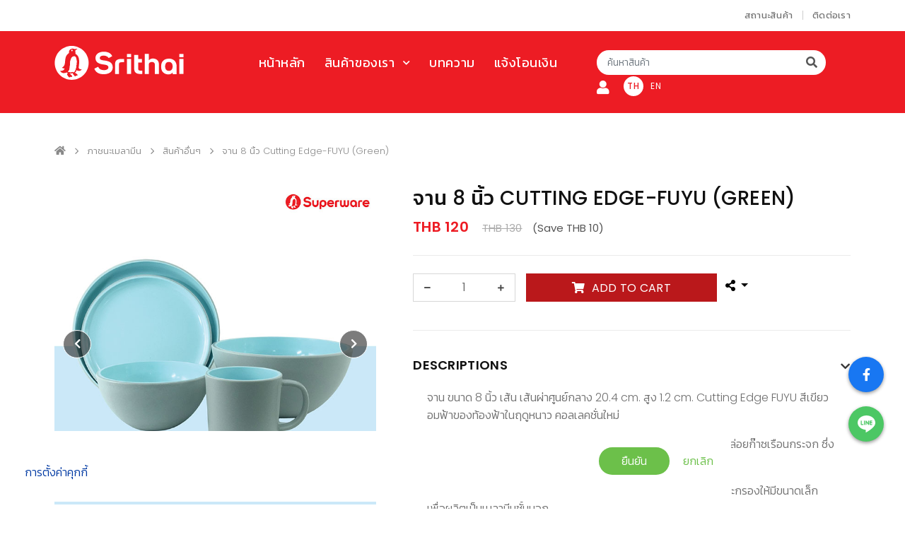

--- FILE ---
content_type: image/svg+xml
request_url: https://srithaionline.com/asset/frontend/images/icon/icon-lineGY.svg
body_size: 1354
content:
<?xml version="1.0" encoding="utf-8"?>
<!-- Generator: Adobe Illustrator 23.0.3, SVG Export Plug-In . SVG Version: 6.00 Build 0)  -->
<svg version="1.1" id="Layer_1" xmlns="http://www.w3.org/2000/svg" xmlns:xlink="http://www.w3.org/1999/xlink" x="0px" y="0px"
	 viewBox="0 0 50 48" style="enable-background:new 0 0 50 48;" xml:space="preserve">
<style type="text/css">
	.st0{fill:#363636;}
</style>
<g>
	<g>
		<path class="st0" d="M50,20.3C50,9.1,38.8,0,25,0S0,9.1,0,20.3c0,10,8.9,18.4,20.9,20c0.8,0.2,1.9,0.5,2.2,1.2
			c0.3,0.6,0.2,1.6,0.1,2.3c0,0-0.3,1.8-0.4,2.1c-0.1,0.6-0.5,2.5,2.2,1.3c2.7-1.1,14.4-8.5,19.6-14.5l0,0
			C48.3,28.8,50,24.8,50,20.3z M15.2,26.9h-5c-0.7,0-1.3-0.6-1.3-1.3v-9.9c0-0.7,0.6-1.3,1.3-1.3s1.3,0.6,1.3,1.3v8.6h3.7
			c0.7,0,1.3,0.6,1.3,1.3C16.5,26.4,15.9,26.9,15.2,26.9z M20.4,25.6c0,0.7-0.6,1.3-1.3,1.3c-0.7,0-1.3-0.6-1.3-1.3v-9.9
			c0-0.7,0.6-1.3,1.3-1.3c0.7,0,1.3,0.6,1.3,1.3V25.6z M32.3,25.6c0,0.6-0.4,1.1-0.9,1.2c-0.1,0-0.3,0.1-0.4,0.1
			c-0.4,0-0.8-0.2-1-0.5l-5.1-6.9v6.1c0,0.7-0.6,1.3-1.3,1.3c-0.7,0-1.3-0.6-1.3-1.3v-9.9c0-0.6,0.4-1.1,0.9-1.2
			c0.1,0,0.3-0.1,0.4-0.1c0.4,0,0.8,0.2,1,0.5l5.1,6.9v-6.1c0-0.7,0.6-1.3,1.3-1.3c0.7,0,1.3,0.6,1.3,1.3V25.6z M40.3,19.4
			c0.7,0,1.3,0.6,1.3,1.3c0,0.7-0.6,1.3-1.3,1.3h-3.7v2.3h3.7c0.7,0,1.3,0.6,1.3,1.3c0,0.7-0.6,1.3-1.3,1.3h-5
			c-0.7,0-1.3-0.6-1.3-1.3v-5l0,0l0,0v-5l0,0c0-0.7,0.6-1.3,1.3-1.3h5c0.7,0,1.3,0.6,1.3,1.3c0,0.7-0.6,1.3-1.3,1.3h-3.7v2.3h3.7
			V19.4z"/>
	</g>
</g>
</svg>


--- FILE ---
content_type: image/svg+xml
request_url: https://srithaionline.com/asset/frontend/images/icon/icon-chevronL.svg
body_size: 642
content:
<?xml version="1.0" encoding="utf-8"?>
<!-- Generator: Adobe Illustrator 23.0.3, SVG Export Plug-In . SVG Version: 6.00 Build 0)  -->
<svg version="1.1" id="Layer_1" xmlns="http://www.w3.org/2000/svg" xmlns:xlink="http://www.w3.org/1999/xlink" x="0px" y="0px"
	 viewBox="0 0 30 30" style="enable-background:new 0 0 30 30;" xml:space="preserve">
<style type="text/css">
	.st0{enable-background:new    ;}
	.st1{fill:#898989;}
</style>
<g class="st0">
	<path class="st1" d="M11,14.7l6.5-6.5c0.1-0.1,0.2-0.1,0.3-0.1s0.3,0,0.4,0.1l0.7,0.7c0.2,0.1,0.2,0.2,0.2,0.3S19,9.4,19,9.4
		L13.4,15l5.6,5.5c0.1,0.1,0.1,0.2,0.1,0.3S19,21,19,21.1l-0.7,0.7C18.2,22,18.1,22,18,22s-0.2,0-0.3-0.1l-6.5-6.5
		C11.1,15.3,11,15.1,11,15C10.9,14.9,11,14.8,11,14.7z"/>
</g>
</svg>


--- FILE ---
content_type: image/svg+xml
request_url: https://srithaionline.com/asset/frontend/images/icon/flag-th.svg
body_size: 785
content:
<?xml version="1.0" encoding="utf-8"?>
<!-- Generator: Adobe Illustrator 23.0.3, SVG Export Plug-In . SVG Version: 6.00 Build 0)  -->
<svg version="1.1" id="Layer_1" xmlns="http://www.w3.org/2000/svg" xmlns:xlink="http://www.w3.org/1999/xlink" x="0px" y="0px"
	 viewBox="0 0 512 512" style="enable-background:new 0 0 512 512;" xml:space="preserve">
<style type="text/css">
	.st0{clip-path:url(#SVGID_2_);}
	.st1{fill:#CB0028;}
	.st2{fill:#FFFFFF;}
	.st3{fill:#1A237B;}
</style>
<g>
	<defs>
		<circle id="SVGID_1_" cx="256" cy="256" r="256"/>
	</defs>
	<clipPath id="SVGID_2_">
		<use xlink:href="#SVGID_1_"  style="overflow:visible;"/>
	</clipPath>
	<g class="st0">
		<rect x="-182.8" y="0.1" class="st1" width="877.6" height="512"/>
		<rect x="-182.8" y="85.2" class="st2" width="877.6" height="341.3"/>
		<rect x="-182.8" y="170.6" class="st3" width="877.6" height="170.7"/>
	</g>
</g>
</svg>


--- FILE ---
content_type: image/svg+xml
request_url: https://srithaionline.com/asset/frontend/images/icon/icon-chevronR.svg
body_size: 653
content:
<?xml version="1.0" encoding="utf-8"?>
<!-- Generator: Adobe Illustrator 23.0.3, SVG Export Plug-In . SVG Version: 6.00 Build 0)  -->
<svg version="1.1" id="Layer_1" xmlns="http://www.w3.org/2000/svg" xmlns:xlink="http://www.w3.org/1999/xlink" x="0px" y="0px"
	 viewBox="0 0 30 30" style="enable-background:new 0 0 30 30;" xml:space="preserve">
<style type="text/css">
	.st0{enable-background:new    ;}
	.st1{fill:#898989;}
</style>
<g class="st0">
	<path class="st1" d="M20.1,15l-6.5,6.5c-0.1,0.1-0.2,0.1-0.3,0.1s-0.3,0-0.4-0.1l-0.7-0.7C12,20.7,12,20.6,12,20.5s0.1-0.2,0.1-0.3
		l5.6-5.6l-5.6-5.5C12,9,12,8.9,12,8.8c0-0.1,0.1-0.2,0.1-0.3l0.7-0.7c0.1-0.1,0.2-0.1,0.3-0.1s0.2,0,0.3,0.1l6.5,6.5
		c0.1,0.1,0.2,0.3,0.2,0.4C20.2,14.8,20.1,14.9,20.1,15z"/>
</g>
</svg>


--- FILE ---
content_type: image/svg+xml
request_url: https://srithaionline.com/asset/frontend/images/srithai-WHlogo.svg
body_size: 4748
content:
<?xml version="1.0" encoding="utf-8"?>
<!-- Generator: Adobe Illustrator 23.0.3, SVG Export Plug-In . SVG Version: 6.00 Build 0)  -->
<svg version="1.1" id="Layer_1" xmlns="http://www.w3.org/2000/svg" xmlns:xlink="http://www.w3.org/1999/xlink" x="0px" y="0px"
	 viewBox="0 0 267 70" style="enable-background:new 0 0 267 70;" xml:space="preserve">
<style type="text/css">
	.st0{fill:#FFFFFF;}
	.st1{fill:#EC1C24;}
</style>
<g>
	<path class="st0" d="M35.6,0c-19.3,0-35,15.7-35,35c0,19.3,15.7,35,35,35c19.3,0,35-15.7,35-35C70.6,15.7,55,0,35.6,0z"/>
	<g>
		<path class="st1" d="M50.1,45c-0.5-2,5.3-22.9-6.8-28.6c0.5-3.4-0.3-2.9-0.1-6.8c0-0.5,1.6-2.2,3.5-2.9c0.7-0.3,0.6-0.9,0-0.8
			c-2.9,0.1-3.9,0.5-4.9,0.7c-1-0.6-3.9-1.4-6-0.9c-7.2,1.7-5.6,8.8-5.6,8.8c-13.7,9.1-3,24.2-14.6,30.3c0,0,2.7,2.2,5.3,1.5
			c0,0-0.8,6-9.1,5.1c0,0,2.9,7.8,13.9,3.3c0,0,0.5,1,2,1c0,0-0.6,0.6-0.8,1.2c-0.2,0.7-1.4,1.5-0.5,2.9c2,3,1.4,2.7,3.3,4.5
			c2.3,2.2,1.7-1.1,5.5-0.3c1.8,0.4,1.5-2,0.7-2.7c-0.4-0.3-2.7-3.5-5.4-5.2c0,0,2.3,1,4.3,0.7c0.8-0.1,2.7-0.8,2.7-0.8
			c1,1.9,1.2,3.4,4.3,6.2c1.7,1.5,2-0.8,3.5-0.8c2.1,0.1,3.4-0.9,1.8-2.7c-1.9-2.1-4.7-3.3-4.7-3.3c2.6-2.1,3.3-5.5,3.3-5.5
			c2.4,1.7,7.9,3.3,10.8-1.9C56.4,47.9,51.4,49.9,50.1,45z M36.1,7.7c0.9,0,1.6,0.7,1.6,1.6c0,0.9-0.7,1.6-1.6,1.6
			c-0.9,0-1.6-0.7-1.6-1.6C34.5,8.4,35.3,7.7,36.1,7.7z M45.7,35.5c0,6.5-2.4,17.6-5.9,18.7c-1.6,0.5-1.6-1.5-3.1-0.6
			c0,0-1.9,0.8-3.1,0.8c-1.2,0.1-3.1-1-3.1-1c-1.4,0.3-2.1,0.4-2.8-0.3c5.6-2.6,3.3-15.8,5.7-24.2c0.6-1.2,0.9-2.8,1.6-3.9
			c1.9-3.3,4.7-3.8,6.7-3.5C45.3,22.2,46.3,30.8,45.7,35.5z"/>
		<path class="st0" d="M41.7,21.6c-2-0.3-4.8,0.2-6.7,3.5c-0.7,1.1-1,2.7-1.6,3.9c-2.4,8.3-0.1,21.6-5.7,24.2
			c0.7,0.7,1.4,0.6,2.8,0.3c0,0,1.9,1.1,3.1,1c1.1,0,3.1-0.8,3.1-0.8c1.5-0.9,1.6,1.1,3.1,0.6c3.4-1.1,5.9-12.2,5.9-18.7
			C46.3,30.8,45.3,22.2,41.7,21.6z"/>
	</g>
</g>
<g>
	<g>
		<path class="st0" d="M252.2,49v-5.8h0v-0.8v-0.8h0l0-0.2c0,0,0-0.1,0-0.2c-0.1-1.6-0.3-3.1-0.7-4.4c-0.5-1.6-1.1-3-1.8-4.1
			c-0.7-1.2-1.6-2.1-2.6-2.9c-1-0.8-1.9-1.4-2.9-1.9c-1.3-0.6-2.7-1.1-4.2-1.4c-0.1,0-0.1,0-0.2,0c-0.2,0-0.4-0.1-0.7-0.1
			c-0.1,0-0.2,0-0.3,0c-0.8-0.1-1.7-0.2-2.6-0.2c0,0,0,0-0.1,0c0,0,0,0,0,0c-0.5,0-0.9,0-1.4,0.1c-2,0.2-3.8,0.6-5.4,1.2
			c-0.4,0.2-0.8,0.3-1.2,0.5c-1,0.5-2,1.1-2.9,1.9c-1,0.8-1.8,1.8-2.6,2.9c-0.6,1-1.1,2.1-1.5,3.4c-0.1,0.3-0.2,0.5-0.2,0.8
			c-0.4,1.6-0.7,3.5-0.7,5.6c0,2.1,0.2,4,0.7,5.6c0.2,0.7,0.4,1.3,0.6,1.9c0.3,0.8,0.7,1.6,1.1,2.3c0.7,1.1,1.6,2.1,2.6,2.9
			c1,0.8,1.9,1.4,2.9,1.9c1,0.5,2.1,0.8,3.2,1.1c0.1,0,0.1,0,0.2,0.1c0.2,0.1,0.4,0.1,0.7,0.1c0.3,0.1,0.5,0.1,0.8,0.1
			c0.2,0,0.4,0.1,0.6,0.1c0.1,0,0.2,0,0.3,0c0.4,0,0.9,0.1,1.1,0.1c0,0,0.1,0,0.1,0c0.2,0,0.7,0,1.2-0.1c0.1,0,0.2,0,0.3,0
			c0.5-0.1,1-0.2,1.5-0.3c0,0,0,0,0,0c0,0,0,0,0,0c0,0,0.1,0,0.1,0v0c0.4-0.1,0.8-0.2,1.2-0.3c1.1-0.4,2.3-1.1,3.4-2
			c0.5-0.4,1-0.9,1.4-1.4v2.5v1.1h0.2v0h7.8v0h0L252.2,49L252.2,49z M242.5,48.2c-0.5,0.9-1.3,1.7-2.3,2.3c-1,0.6-2.4,0.9-4,0.9
			c-1.7,0-3-0.3-4-0.9c-0.6-0.4-1.2-0.9-1.6-1.4c-0.3-0.3-0.5-0.6-0.7-0.9c-0.5-0.9-0.9-1.9-1.1-3c-0.2-1.1-0.3-2.1-0.3-2.9
			c0-0.9,0.1-1.9,0.3-3c0.2-1.1,0.5-2.1,1.1-3c0.4-0.7,0.9-1.3,1.5-1.8c0.2-0.2,0.5-0.4,0.8-0.5c1-0.6,2.4-0.9,4-0.9
			c1.7,0,3,0.3,4,0.9c0.8,0.5,1.5,1.1,2,1.8c0.1,0.2,0.2,0.3,0.4,0.5c0.5,0.9,0.9,1.9,1.1,3c0.2,1.1,0.3,2.1,0.3,3
			c0,0.9-0.1,1.9-0.3,2.9c-0.2,1-0.5,1.9-1,2.8C242.6,48.1,242.6,48.1,242.5,48.2z"/>
	</g>
	<path class="st0" d="M102.6,30c-2.5-0.3-4.9-0.7-6.5-1.5c-1.6-0.8-2.5-1.7-2.5-3.4c0-2.8,2.4-5.1,8.3-5.1c4.5,0,8.4,2.3,9.7,4.5
		l0.3,0.5l0.5-0.2l6.9-3.6l-0.2-0.5c-3.4-6.9-10.6-8.8-17.3-8.8c-8,0-17.1,3.8-17.1,13c0,10.1,8.6,12.5,17.3,13.5
		c5.7,0.6,9.5,2.2,9.4,5.7c0,2.1-1,3.5-2.7,4.5c-1.7,1-4.1,1.4-6.6,1.4c-5.1,0-9.8-2-11.5-6.4L90.1,43l-7.7,4l0.2,0.5
		c3.3,8,10.3,10.9,19.1,10.9c0,0,0.1,0,0.1,0c9.6,0,18.5-4.2,18.6-14.2C120.3,33.5,111.5,31,102.6,30z"/>
	<path class="st0" d="M178.2,51c-4.3,0-5.4-1.1-5.4-5.2V34.2h7.7v-7.3h-7.7v-8.3h-8.2v27.9c0,8.1,4,11.4,12.9,11.4h4V51H178.2z"/>
	<path class="st0" d="M138.6,33.7h5.3v-6.8H138c-8.9,0-12.9,3.2-12.9,11.4v19.6h8.2V38.9C133.3,34.8,134.3,33.7,138.6,33.7z"/>
	<g>
		<g>
			<rect x="149.7" y="26.8" class="st0" width="8.6" height="31"/>
			<rect x="149.7" y="16.6" class="st0" width="8.6" height="6.7"/>
		</g>
	</g>
	<g>
		<g>
			<rect x="257.8" y="16.6" class="st0" width="8.6" height="6.7"/>
			<rect x="257.8" y="26.8" class="st0" width="8.6" height="31"/>
		</g>
	</g>
	<path class="st0" d="M194.7,40.2c0-1,0.1-1.9,0.2-2.7c0.1-0.8,0.4-1.6,0.9-2.2c0.5-0.7,1.1-1.2,2-1.5c0.8-0.4,2-0.6,3.4-0.6
		c1.4,0,2.5,0.2,3.3,0.6c0.8,0.4,1.5,0.9,1.9,1.5c0.4,0.7,0.7,1.4,0.8,2.2c0.1,0.8,0.2,1.7,0.2,2.7v17.6h8.2V36.9
		c0-1.8-0.4-3.4-1.1-4.8c-0.7-1.4-1.7-2.5-2.8-3.4c-1.1-0.9-2.4-1.6-3.8-2c-1.4-0.5-2.8-0.7-4.1-0.7c-1.2,0-2.3,0.1-3.2,0.3
		c-0.9,0.2-1.8,0.5-2.5,0.9c-0.7,0.4-1.3,0.8-1.9,1.2c-0.5,0.5-1,0.9-1.4,1.3V16.4h-8.2v41.4h8.3L194.7,40.2z"/>
</g>
</svg>
